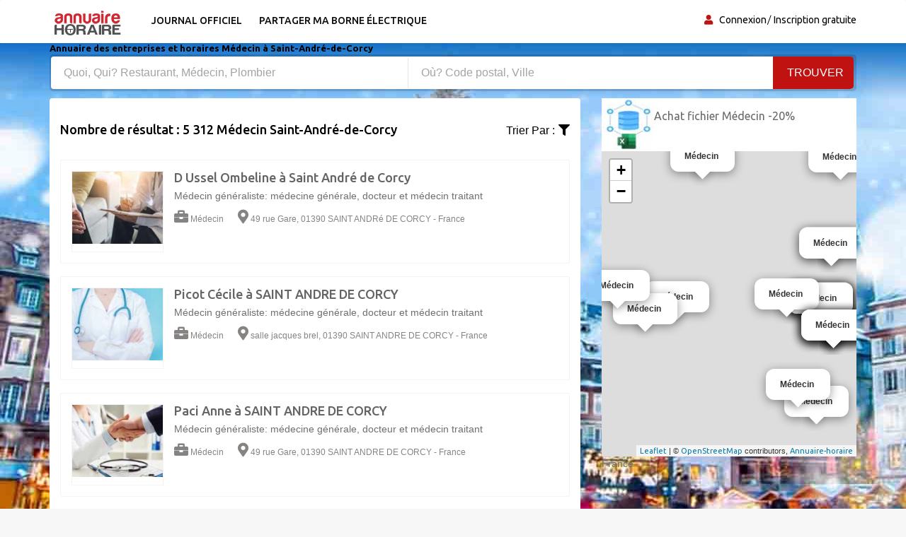

--- FILE ---
content_type: text/html; charset=UTF-8
request_url: https://www.annuaire-horaire.fr/professionnels/M%C3%A9decin/Saint-Andr%C3%A9-de-Corcy
body_size: 7357
content:
<!DOCTYPE html><html lang="fr"> <head> <meta charset="utf-8"> <title>30 meilleurs Médecins à Saint-André-de-Corcy Annuaire gratuit des Médecins, avis et recommandation</title> <meta name="description" content="Top&#x20;25&#x20;Horaires&#x20;d&#x2019;ouverture&#x20;M&#xE9;decin&#x20;&#xE0;&#x20;proximit&#xE9;&#x20;de&#x20;Saint-Andr&#xE9;-de-Corcy.&#x20;Trouvez&#x20;votre&#x20;meilleur&#x20;M&#xE9;decin&#x20;&#xE0;&#x20;Saint-Andr&#xE9;-de-Corcy&#x20;photos&#x20;du&#x20;quartier,&#x20;plan&#x20;d&#x2019;acc&#xE8;s,&#x20;avis&#x20;et&#x20;infos&#x20;pratiques&#x20;en&#x20;france"><meta name="keyword" content="Horaires&#x20;d&#x2019;ouverture&#x20;M&#xE9;decin&#x20;&#xE0;&#x20;proximit&#xE9;&#x20;de&#x20;Saint-Andr&#xE9;-de-Corcy.&#x20;Trouvez&#x20;votre&#x20;meilleur&#x20;M&#xE9;decin&#x20;&#xE0;&#x20;Saint-Andr&#xE9;-de-Corcy&#x20;photos&#x20;du&#x20;quartier,&#x20;plan&#x20;d&#x2019;acc&#xE8;s,&#x20;avis&#x20;et&#x20;les&#x20;infos&#x20;pratiques."><meta property="og&#x3A;title" content="Meilleurs&#x20;avis&#x20;et&#x20;recommandation&#x20;M&#xE9;decin&#x20;&#xE0;&#x20;Saint-Andr&#xE9;-de-Corcy&#x20;Annuaire&#x20;gratuit&#x20;des&#x20;professionnels"><meta property="og&#x3A;description" content="Top&#x20;25&#x20;des&#x20;M&#xE9;decins&#x20;&#xE0;&#x20;proximit&#xE9;&#x20;de&#x20;Saint-Andr&#xE9;-de-Corcy&#x20;avec&#x20;photos&#x20;du&#x20;quartier,&#x20;plan&#x20;d&#x2019;acc&#xE8;s,&#x20;avis&#x20;et&#x20;les&#x20;infos&#x20;pratiques"><meta property="og&#x3A;type" content="annuaire"><meta name="viewport" content="width&#x3D;device-width,&#x20;initial-scale&#x3D;1"><meta http-equiv="X-UA-Compatible" content="IE&#x3D;edge"><!-- Le styles --> <link rel="stylesheet" href="https://maxcdn.bootstrapcdn.com/bootstrap/3.3.7/css/bootstrap.min.css" crossorigin="anonymous"><link rel="stylesheet" href="https://use.fontawesome.com/releases/v5.8.1/css/all.css" crossorigin="anonymous"> <link href="https&#x3A;&#x2F;&#x2F;www.annuaire-horaire.fr&#x2F;professionnels&#x2F;M&#x25;C3&#x25;A9decin&#x2F;Saint-Andr&#x25;C3&#x25;A9-de-Corcy" rel="canonical"><link href="&#x2F;images&#x2F;logo&#x2F;horaire.ico" rel="shortcut&#x20;icon" type="image&#x2F;vnd.microsoft.icon"><link href="&#x2F;min&#x2F;css&#x2F;vendor.min.css" media="screen" rel="stylesheet" type="text&#x2F;css"> <!-- font --> <link href='https://fonts.googleapis.com/css?family=Ubuntu:400,500,700,300' rel='stylesheet' type='text/css'><link href='https://fonts.googleapis.com/css?family=Signika+Negative:400,300,600,700' rel='stylesheet' type='text/css'> <link rel="apple-touch-icon" sizes="144x144" href="/images/ico/apple-touch-icon-144.png"><link rel="apple-touch-icon" sizes="114x114" href="/images/ico/apple-touch-icon-114.png"><link rel="apple-touch-icon" sizes="72x72" href="/images/ico/apple-touch-icon-72.png"><link rel="apple-touch-icon" sizes="57x57" href="/images/ico/apple-touch-icon-57.png"> <!-- HTML5 shim and Respond.js for IE8 support of HTML5 elements and media queries --> <!-- WARNING: Respond.js doesn't work if you view the page via file:// --> <!--[if lt IE 9]> <script src="https://oss.maxcdn.com/html5shiv/3.7.2/html5shiv.min.js"></script> <script src="https://oss.maxcdn.com/respond/1.4.2/respond.min.js"></script> <![endif]--> <link rel="stylesheet" href="https://ajax.googleapis.com/ajax/libs/jqueryui/1.12.1/themes/smoothness/jquery-ui.css"> <link rel="stylesheet" href="https://unpkg.com/leaflet@1.2.0/dist/leaflet.css" /> <script src="https://www.google.com/recaptcha/api.js" async defer></script> <link href="https://vocalgateway.mediakiosque.com/hiconnectjs/font-awesome/css/font-awesome.min.css" media="screen" rel="stylesheet" type="text/css"> <script async src="https://www.googletagmanager.com/gtag/js?id=UA-104483816-1"></script><script> window.dataLayer = window.dataLayer || []; function gtag(){dataLayer.push(arguments);} gtag('js', new Date()); gtag('config', 'UA-104483816-1');</script> </head> <body> <header id="header" class="clearfix"> <nav class="navbar navbar-default"> <div class="container"> <div class="navbar-header"> <button type="button" class="navbar-toggle collapsed" data-toggle="collapse" data-target="#navbar-collapse"> <span class="sr-only">Toggle navigation</span> <span class="icon-bar"></span> <span class="icon-bar"></span> <span class="icon-bar"></span> </button> <a class="navbar-brand" href="/"><img class="img-responsive" src="/min/images/logo/annuaire-horaire.png" alt="annuaire enterprises"></a></div><div class="navbar-left"> <div class="collapse navbar-collapse" id="navbar-collapse"> <ul class="nav navbar-nav"><li><a title="Journaux officiels" href="/enseignes-populaires">Journal officiel</a></li><li><a target="_blank" title="Partager ma borne de recharge" href="https://www.sharenplug.com/">Partager ma borne électrique</a></li></ul> </div> </div><div class="nav-right"><ul class="sign-in"><li><i class="fa fa-user"></i></li> <li><a title="annuaire entreprise" href="/login-user">Connexion</a></li><li><a title="inscription annuaire" href="/referencement-gratuit-entreprise">Inscription gratuite</a></li> </ul><!-- sign-in --> </div><!-- nav-right --></div><!-- container --></nav><!-- navbar --> </header> <section class="job-bg page job-list-page"><div class="container"><div class="breadcrumb-section"><h1 class="title">Annuaire des entreprises et horaires Médecin à Saint-André-de-Corcy</h1></div><div class="banner-form banner-form-full job-list-form"> <form action="/recherche" method="GET"><input type="text" name="type" id="remote" value="" class="form-control" placeholder="Quoi, Qui? Restaurant, Médecin, Plombier" style="width: 45%; "><input type="text" name="ville" id="autoVille" value="" class="form-control searchVille" placeholder="Où? Code postal, Ville" style="width: 45%;"><button type="submit" class="btn btn-primary" value="Search">Trouver</button></form></div><!-- banner-form --><div class="category-info"><div class="row"> <div class="col-sm-8"><div class="section job-list-item"><div class="featured-top"><h4>Nombre de résultat : 5 312 Médecin Saint-André-de-Corcy</h4><div class="dropdown pull-right"><div class="dropdown category-dropdown"><a data-toggle="dropdown" href="#"><span class="change-text">Trier par :</span><i class="fas fa-filter"></i></a><ul class="dropdown-menu category-change"><li><a title="annuaire horaire" href="/professionnels/M%C3%A9decin/Saint-Andr%C3%A9-de-Corcy?order=pertinent" rel="nofollow">Pertinent</a></li><li><a title="annuaire horaire" href="/professionnels/M%C3%A9decin/Saint-Andr%C3%A9-de-Corcy?order=populaire" rel="nofollow">Populaire</a></li></ul></div><!-- category-change --></div></div><div class="job-ad-item js-marker" data-lat="45.925834655762" data-lng="4.9500050544739" data-text ="Médecin"><div class="item-info"><div class="item-image-box"><div class="item-image"><a title="Médecin D Ussel Ombeline Saint André de Corcy" href="/societe/Medecin-Saint-Andre-de-Corcy-D-Ussel-Ombeline/556471"><img src="/images/profils/médecin1.jpg" alt="Médecin D Ussel Ombeline Saint André de Corcy" class="img-responsive"></a></div><!-- item-image --></div><div class="ad-info"><h2><a title="Médecin D Ussel Ombeline Saint André de Corcy" href="/societe/Medecin-Saint-Andre-de-Corcy-D-Ussel-Ombeline/556471" class="title">D Ussel Ombeline à Saint André de Corcy</a></h2><div class="ad-meta"><p>Médecin généraliste: médecine générale, docteur et médecin traitant</p><ul><li><i class="fas fa-briefcase"></i>Médecin</li><li><i class="fas fa-map-marker-alt"></i>49 rue Gare, 01390 SAINT ANDRé DE CORCY - France</li></ul></div><!-- ad-meta --></div><!-- ad-info --></div><!-- item-info --></div><!-- job-ad-item --><div class="job-ad-item js-marker" data-lat="45.931446075439" data-lng="4.922721862793" data-text ="Médecin"><div class="item-info"><div class="item-image-box"><div class="item-image"><a title="Médecin Picot Cécile SAINT ANDRE DE CORCY" href="/societe/Medecin-SAINT-ANDRE-DE-CORCY-Picot-Cecile/556646"><img src="/images/profils/médecin2.jpg" alt="Médecin Picot Cécile SAINT ANDRE DE CORCY" class="img-responsive"></a></div><!-- item-image --></div><div class="ad-info"><h2><a title="Médecin Picot Cécile SAINT ANDRE DE CORCY" href="/societe/Medecin-SAINT-ANDRE-DE-CORCY-Picot-Cecile/556646" class="title">Picot Cécile à SAINT ANDRE DE CORCY</a></h2><div class="ad-meta"><p>Médecin généraliste: médecine générale, docteur et médecin traitant</p><ul><li><i class="fas fa-briefcase"></i>Médecin</li><li><i class="fas fa-map-marker-alt"></i>salle jacques brel, 01390 SAINT ANDRE DE CORCY - France</li></ul></div><!-- ad-meta --></div><!-- ad-info --></div><!-- item-info --></div><!-- job-ad-item --><div class="job-ad-item js-marker" data-lat="45.925834655762" data-lng="4.9500050544739" data-text ="Médecin"><div class="item-info"><div class="item-image-box"><div class="item-image"><a title="Médecin Paci Anne SAINT ANDRE DE CORCY" href="/societe/Medecin-SAINT-ANDRE-DE-CORCY-Paci-Anne/556630"><img src="/images/profils/médecin3.jpg" alt="Médecin Paci Anne SAINT ANDRE DE CORCY" class="img-responsive"></a></div><!-- item-image --></div><div class="ad-info"><h2><a title="Médecin Paci Anne SAINT ANDRE DE CORCY" href="/societe/Medecin-SAINT-ANDRE-DE-CORCY-Paci-Anne/556630" class="title">Paci Anne à SAINT ANDRE DE CORCY</a></h2><div class="ad-meta"><p>Médecin généraliste: médecine générale, docteur et médecin traitant</p><ul><li><i class="fas fa-briefcase"></i>Médecin</li><li><i class="fas fa-map-marker-alt"></i>49 rue Gare, 01390 SAINT ANDRE DE CORCY - France</li></ul></div><!-- ad-meta --></div><!-- ad-info --></div><!-- item-info --></div><!-- job-ad-item --><div class="job-ad-item js-marker" data-lat="45.926212310791" data-lng="4.9514141082764" data-text ="Médecin"><div class="item-info"><div class="item-image-box"><div class="item-image"><a title="Médecin Damour Pierre SAINT ANDRE DE CORCY" href="/societe/Medecin-SAINT-ANDRE-DE-CORCY-Damour-Pierre/556434"><img src="/images/profils/médecin4.jpg" alt="Médecin Damour Pierre SAINT ANDRE DE CORCY" class="img-responsive"></a></div><!-- item-image --></div><div class="ad-info"><h2><a title="Médecin Damour Pierre SAINT ANDRE DE CORCY" href="/societe/Medecin-SAINT-ANDRE-DE-CORCY-Damour-Pierre/556434" class="title">Damour Pierre à SAINT ANDRE DE CORCY</a></h2><div class="ad-meta"><p>Médecin généraliste: médecine générale, docteur et médecin traitant</p><ul><li><i class="fas fa-briefcase"></i>Médecin</li><li><i class="fas fa-map-marker-alt"></i>ld Myosotis, 01390 SAINT ANDRE DE CORCY - France</li></ul></div><!-- ad-meta --></div><!-- ad-info --></div><!-- item-info --></div><!-- job-ad-item --><div class="job-ad-item js-marker" data-lat="45.924751281738" data-lng="4.9534277915955" data-text ="Médecin"><div class="item-info"><div class="item-image-box"><div class="item-image"><a title="Médecin Falconnet Jean-Marc SAINT ANDRE DE CORCY" href="/societe/Medecin-SAINT-ANDRE-DE-CORCY-Falconnet-Jean-Marc/556478"><img src="/images/profils/médecin5.jpg" alt="Médecin Falconnet Jean-Marc SAINT ANDRE DE CORCY" class="img-responsive"></a></div><!-- item-image --></div><div class="ad-info"><h2><a title="Médecin Falconnet Jean-Marc SAINT ANDRE DE CORCY" href="/societe/Medecin-SAINT-ANDRE-DE-CORCY-Falconnet-Jean-Marc/556478" class="title">Falconnet Jean-Marc à SAINT ANDRE DE CORCY</a></h2><div class="ad-meta"><p>Médecin généraliste: médecine générale, docteur et médecin traitant</p><ul><li><i class="fas fa-briefcase"></i>Médecin</li><li><i class="fas fa-map-marker-alt"></i>rue Thuyas, 01390 SAINT ANDRE DE CORCY - France</li></ul></div><!-- ad-meta --></div><!-- ad-info --></div><!-- item-info --></div><!-- job-ad-item --><div class="job-ad-item js-marker" data-lat="48.905902862549" data-lng="1.2785660028458" data-text ="Médecin"><div class="item-info"><div class="item-image-box"><div class="item-image"><a title="Médecin Yon Frédéric Saint André de l Eure" href="/societe/Medecin-Saint-Andre-de-l-Eure-Yon-Frederic/567418"><img src="/images/profils/médecin6.jpg" alt="Médecin Yon Frédéric Saint André de l Eure" class="img-responsive"></a></div><!-- item-image --></div><div class="ad-info"><h2><a title="Médecin Yon Frédéric Saint André de l Eure" href="/societe/Medecin-Saint-Andre-de-l-Eure-Yon-Frederic/567418" class="title">Yon Frédéric à Saint André de l Eure</a></h2><div class="ad-meta"><p>Médecin généraliste: médecine générale, docteur et médecin traitant</p><ul><li><i class="fas fa-briefcase"></i>Médecin</li><li><i class="fas fa-map-marker-alt"></i>2 rue de Mousseaux, 27220 SAINT ANDRé DE L EURE - France</li></ul></div><!-- ad-meta --></div><!-- ad-info --></div><!-- item-info --></div><!-- job-ad-item --><div class="job-ad-item js-marker" data-lat="46.009181976318" data-lng="3.8893930912018" data-text ="Médecin"><div class="item-info"><div class="item-image-box"><div class="item-image"><a title="Médecin Damuseau Bruno Saint André Apchon" href="/societe/Medecin-Saint-Andre-Apchon-Damuseau-Bruno/3537211"><img src="/images/profils/médecin7.jpg" alt="Médecin Damuseau Bruno Saint André Apchon" class="img-responsive"></a></div><!-- item-image --></div><div class="ad-info"><h2><a title="Médecin Damuseau Bruno Saint André Apchon" href="/societe/Medecin-Saint-Andre-Apchon-Damuseau-Bruno/3537211" class="title">Damuseau Bruno à Saint André Apchon</a></h2><div class="ad-meta"><p>Médecin généraliste: médecine générale, docteur et médecin traitant</p><ul><li><i class="fas fa-briefcase"></i>Médecin</li><li><i class="fas fa-map-marker-alt"></i>Le Bourg, 42370 SAINT ANDRé APCHON - France</li></ul></div><!-- ad-meta --></div><!-- ad-info --></div><!-- item-info --></div><!-- job-ad-item --><div class="job-ad-item js-marker" data-lat="48.890510559082" data-lng="5.5551109313965" data-text ="Médecin"><div class="item-info"><div class="item-image-box"><div class="item-image"><a title="Médecin Patoux Sylvie DE" href="/societe/Medecin-DE-Patoux-Sylvie/573072"><img src="/images/profils/médecin8.jpg" alt="Médecin Patoux Sylvie DE" class="img-responsive"></a></div><!-- item-image --></div><div class="ad-info"><h2><a title="Médecin Patoux Sylvie DE" href="/societe/Medecin-DE-Patoux-Sylvie/573072" class="title">Patoux Sylvie à DE</a></h2><div class="ad-meta"><p>Médecin généraliste: médecine générale, docteur et médecin traitant</p><ul><li><i class="fas fa-briefcase"></i>Médecin</li><li><i class="fas fa-map-marker-alt"></i>p rue Chaussée rue />70, 78360 DE - France</li></ul></div><!-- ad-meta --></div><!-- ad-info --></div><!-- item-info --></div><!-- job-ad-item --><div class="job-ad-item js-marker" data-lat="45.341739654541" data-lng="5.3480129241943" data-text ="Médecin"><div class="item-info"><div class="item-image-box"><div class="item-image"><a title="Médecin Schneider-Robin Nathalie SAINT ETIENNE DE SAINT GEOIRS" href="/societe/Medecin-SAINT-ETIENNE-DE-SAINT-GEOIRS-Schneider-Robin-Nathalie/576385"><img src="/images/profils/médecin9.jpg" alt="Médecin Schneider-Robin Nathalie SAINT ETIENNE DE SAINT GEOIRS" class="img-responsive"></a></div><!-- item-image --></div><div class="ad-info"><h2><a title="Médecin Schneider-Robin Nathalie SAINT ETIENNE DE SAINT GEOIRS" href="/societe/Medecin-SAINT-ETIENNE-DE-SAINT-GEOIRS-Schneider-Robin-Nathalie/576385" class="title">Schneider-Robin Nathalie à SAINT ETIENNE DE SAINT GEOIRS</a></h2><div class="ad-meta"><p>Médecin généraliste: médecine générale, docteur et médecin traitant</p><ul><li><i class="fas fa-briefcase"></i>Médecin</li><li><i class="fas fa-map-marker-alt"></i>12 rue Vieux Chene, 38590 SAINT ETIENNE DE SAINT GEOIRS - France</li></ul></div><!-- ad-meta --></div><!-- ad-info --></div><!-- item-info --></div><!-- job-ad-item --><div class="job-ad-item js-marker" data-lat="45.341739654541" data-lng="5.3480129241943" data-text ="Médecin"><div class="item-info"><div class="item-image-box"><div class="item-image"><a title="Médecin Lechevalier Anne SAINT ETIENNE DE SAINT GEOIRS" href="/societe/Medecin-SAINT-ETIENNE-DE-SAINT-GEOIRS-Lechevalier-Anne/576079"><img src="/images/profils/médecin10.jpg" alt="Médecin Lechevalier Anne SAINT ETIENNE DE SAINT GEOIRS" class="img-responsive"></a></div><!-- item-image --></div><div class="ad-info"><h2><a title="Médecin Lechevalier Anne SAINT ETIENNE DE SAINT GEOIRS" href="/societe/Medecin-SAINT-ETIENNE-DE-SAINT-GEOIRS-Lechevalier-Anne/576079" class="title">Lechevalier Anne à SAINT ETIENNE DE SAINT GEOIRS</a></h2><div class="ad-meta"><p>Médecin généraliste: médecine générale, docteur et médecin traitant</p><ul><li><i class="fas fa-briefcase"></i>Médecin</li><li><i class="fas fa-map-marker-alt"></i>12 rue Vieux Chene, 38590 SAINT ETIENNE DE SAINT GEOIRS - France</li></ul></div><!-- ad-meta --></div><!-- ad-info --></div><!-- item-info --></div><!-- job-ad-item --><div class="job-ad-item js-marker" data-lat="45.339389801025" data-lng="5.3438401222229" data-text ="Médecin"><div class="item-info"><div class="item-image-box"><div class="item-image"><a title="Médecin Ribaud Patrick SAINT ETIENNE DE SAINT GEOIRS" href="/societe/Medecin-SAINT-ETIENNE-DE-SAINT-GEOIRS-Ribaud-Patrick/576315"><img src="/images/profils/médecin11.jpg" alt="Médecin Ribaud Patrick SAINT ETIENNE DE SAINT GEOIRS" class="img-responsive"></a></div><!-- item-image --></div><div class="ad-info"><h2><a title="Médecin Ribaud Patrick SAINT ETIENNE DE SAINT GEOIRS" href="/societe/Medecin-SAINT-ETIENNE-DE-SAINT-GEOIRS-Ribaud-Patrick/576315" class="title">Ribaud Patrick à SAINT ETIENNE DE SAINT GEOIRS</a></h2><div class="ad-meta"><p>Médecin généraliste: médecine générale, docteur et médecin traitant</p><ul><li><i class="fas fa-briefcase"></i>Médecin</li><li><i class="fas fa-map-marker-alt"></i>17 grande rue Octave Che, 38590 SAINT ETIENNE DE SAINT GEOIRS - France</li></ul></div><!-- ad-meta --></div><!-- ad-info --></div><!-- item-info --></div><!-- job-ad-item --><div class="job-ad-item js-marker" data-lat="45.341739654541" data-lng="5.3480129241943" data-text ="Médecin"><div class="item-info"><div class="item-image-box"><div class="item-image"><a title="Médecin Granjean Myriam SAINT ETIENNE DE SAINT GEOIRS" href="/societe/Medecin-SAINT-ETIENNE-DE-SAINT-GEOIRS-Granjean-Myriam/575968"><img src="/images/profils/médecin12.jpg" alt="Médecin Granjean Myriam SAINT ETIENNE DE SAINT GEOIRS" class="img-responsive"></a></div><!-- item-image --></div><div class="ad-info"><h2><a title="Médecin Granjean Myriam SAINT ETIENNE DE SAINT GEOIRS" href="/societe/Medecin-SAINT-ETIENNE-DE-SAINT-GEOIRS-Granjean-Myriam/575968" class="title">Granjean Myriam à SAINT ETIENNE DE SAINT GEOIRS</a></h2><div class="ad-meta"><p>Médecin généraliste: médecine générale, docteur et médecin traitant</p><ul><li><i class="fas fa-briefcase"></i>Médecin</li><li><i class="fas fa-map-marker-alt"></i>12 rue vieux chene, 38590 SAINT ETIENNE DE SAINT GEOIRS - France</li></ul></div><!-- ad-meta --></div><!-- ad-info --></div><!-- item-info --></div><!-- job-ad-item --><div class="job-ad-item js-marker" data-lat="45.341739654541" data-lng="5.3480129241943" data-text ="Médecin"><div class="item-info"><div class="item-image-box"><div class="item-image"><a title="Médecin Lechevalier Arnaud SAINT ETIENNE DE SAINT GEOIRS" href="/societe/Medecin-SAINT-ETIENNE-DE-SAINT-GEOIRS-Lechevalier-Arnaud/576080"><img src="/images/profils/médecin13.jpg" alt="Médecin Lechevalier Arnaud SAINT ETIENNE DE SAINT GEOIRS" class="img-responsive"></a></div><!-- item-image --></div><div class="ad-info"><h2><a title="Médecin Lechevalier Arnaud SAINT ETIENNE DE SAINT GEOIRS" href="/societe/Medecin-SAINT-ETIENNE-DE-SAINT-GEOIRS-Lechevalier-Arnaud/576080" class="title">Lechevalier Arnaud à SAINT ETIENNE DE SAINT GEOIRS</a></h2><div class="ad-meta"><p>Médecin généraliste: médecine générale, docteur et médecin traitant</p><ul><li><i class="fas fa-briefcase"></i>Médecin</li><li><i class="fas fa-map-marker-alt"></i>12 rue Vieux Chene, 38590 SAINT ETIENNE DE SAINT GEOIRS - France</li></ul></div><!-- ad-meta --></div><!-- ad-info --></div><!-- item-info --></div><!-- job-ad-item --><div class="job-ad-item js-marker" data-lat="43.638240814209" data-lng="4.8097910881042" data-text ="Médecin"><div class="item-info"><div class="item-image-box"><div class="item-image"><a title="Médecin Bo Dominique SAINT MARTIN DE CRAU" href="/societe/Medecin-SAINT-MARTIN-DE-CRAU-Bo-Dominique/561136"><img src="/images/profils/médecin1.jpg" alt="Médecin Bo Dominique SAINT MARTIN DE CRAU" class="img-responsive"></a></div><!-- item-image --></div><div class="ad-info"><h2><a title="Médecin Bo Dominique SAINT MARTIN DE CRAU" href="/societe/Medecin-SAINT-MARTIN-DE-CRAU-Bo-Dominique/561136" class="title">Bo Dominique à SAINT MARTIN DE CRAU</a></h2><div class="ad-meta"><p>Médecin généraliste: médecine générale, docteur et médecin traitant</p><ul><li><i class="fas fa-briefcase"></i>Médecin</li><li><i class="fas fa-map-marker-alt"></i>14 avenue République, 13310 SAINT MARTIN DE CRAU - France</li></ul></div><!-- ad-meta --></div><!-- ad-info --></div><!-- item-info --></div><!-- job-ad-item --><div class="job-ad-item js-marker" data-lat="45.94393157959" data-lng="0.48092100024223" data-text ="Médecin"><div class="item-info"><div class="item-image-box"><div class="item-image"><a title="Médecin Docteurs Boutin et Galopin (SCM) SAINT LAURENT DE CERIS" href="/societe/Medecin-SAINT-LAURENT-DE-CERIS-Docteurs-Boutin-et-Galopin-SCM/563332"><img src="/images/profils/médecin2.jpg" alt="Médecin Docteurs Boutin et Galopin (SCM) SAINT LAURENT DE CERIS" class="img-responsive"></a></div><!-- item-image --></div><div class="ad-info"><h2><a title="Médecin Docteurs Boutin et Galopin (SCM) SAINT LAURENT DE CERIS" href="/societe/Medecin-SAINT-LAURENT-DE-CERIS-Docteurs-Boutin-et-Galopin-SCM/563332" class="title">Docteurs Boutin et Galopin (SCM) à SAINT LAURENT DE CERIS</a></h2><div class="ad-meta"><p>Médecin généraliste: médecine générale, docteur et médecin traitant</p><ul><li><i class="fas fa-briefcase"></i>Médecin</li><li><i class="fas fa-map-marker-alt"></i>Le Bourg, 16450 SAINT LAURENT DE CERIS - France</li></ul></div><!-- ad-meta --></div><!-- ad-info --></div><!-- item-info --></div><!-- job-ad-item --><div class="job-ad-item js-marker" data-lat="45.69091796875" data-lng="-0.50277298688889" data-text ="Médecin"><div class="item-info"><div class="item-image-box"><div class="item-image"><a title="Médecin Cabinet Médical Rapin Perdrier Gateaud SAINT SEVER DE SAINTONGE" href="/societe/Medecin-SAINT-SEVER-DE-SAINTONGE-Cabinet-Medical-Rapin-Perdrier-Gateaud/563919"><img src="/images/profils/médecin3.jpg" alt="Médecin Cabinet Médical Rapin Perdrier Gateaud SAINT SEVER DE SAINTONGE" class="img-responsive"></a></div><!-- item-image --></div><div class="ad-info"><h2><a title="Médecin Cabinet Médical Rapin Perdrier Gateaud SAINT SEVER DE SAINTONGE" href="/societe/Medecin-SAINT-SEVER-DE-SAINTONGE-Cabinet-Medical-Rapin-Perdrier-Gateaud/563919" class="title">Cabinet Médical Rapin Perdrier Gateaud à SAINT SEVER DE SAINTONGE</a></h2><div class="ad-meta"><p>Médecin généraliste: médecine générale, docteur et médecin traitant</p><ul><li><i class="fas fa-briefcase"></i>Médecin</li><li><i class="fas fa-map-marker-alt"></i>119 rue Saintonge, 17800 SAINT SEVER DE SAINTONGE - France</li></ul></div><!-- ad-meta --></div><!-- ad-info --></div><!-- item-info --></div><!-- job-ad-item --><div class="job-ad-item js-marker" data-lat="46.19792175293" data-lng="-1.3605409860611" data-text ="Médecin"><div class="item-info"><div class="item-image-box"><div class="item-image"><a title="Médecin Stanek Philippe SAINT MARTIN DE RE" href="/societe/Medecin-SAINT-MARTIN-DE-RE-Stanek-Philippe/563706"><img src="/images/profils/médecin4.jpg" alt="Médecin Stanek Philippe SAINT MARTIN DE RE" class="img-responsive"></a></div><!-- item-image --></div><div class="ad-info"><h2><a title="Médecin Stanek Philippe SAINT MARTIN DE RE" href="/societe/Medecin-SAINT-MARTIN-DE-RE-Stanek-Philippe/563706" class="title">Stanek Philippe à SAINT MARTIN DE RE</a></h2><div class="ad-meta"><p>Médecin généraliste: médecine générale, docteur et médecin traitant</p><ul><li><i class="fas fa-briefcase"></i>Médecin</li><li><i class="fas fa-map-marker-alt"></i>24 rue Ancien Fourue à , 17410 SAINT MARTIN DE RE - France</li></ul></div><!-- ad-meta --></div><!-- ad-info --></div><!-- item-info --></div><!-- job-ad-item --><div class="job-ad-item js-marker" data-lat="47.11323928833" data-lng="5.2745227813721" data-text ="Médecin"><div class="item-info"><div class="item-image-box"><div class="item-image"><a title="Médecin Guyot-Garosi Pascale SAINT JEAN DE LOSNE" href="/societe/Medecin-SAINT-JEAN-DE-LOSNE-Guyot-Garosi-Pascale/565046"><img src="/images/profils/médecin5.jpg" alt="Médecin Guyot-Garosi Pascale SAINT JEAN DE LOSNE" class="img-responsive"></a></div><!-- item-image --></div><div class="ad-info"><h2><a title="Médecin Guyot-Garosi Pascale SAINT JEAN DE LOSNE" href="/societe/Medecin-SAINT-JEAN-DE-LOSNE-Guyot-Garosi-Pascale/565046" class="title">Guyot-Garosi Pascale à SAINT JEAN DE LOSNE</a></h2><div class="ad-meta"><p>Médecin généraliste: médecine générale, docteur et médecin traitant</p><ul><li><i class="fas fa-briefcase"></i>Médecin</li><li><i class="fas fa-map-marker-alt"></i>4 route st Usage, 21170 SAINT JEAN DE LOSNE - France</li></ul></div><!-- ad-meta --></div><!-- ad-info --></div><!-- item-info --></div><!-- job-ad-item --><div class="job-ad-item js-marker" data-lat="47.102264404297" data-lng="5.2628059387207" data-text ="Médecin"><div class="item-info"><div class="item-image-box"><div class="item-image"><a title="Médecin Patchinsky Igor SAINT JEAN DE LOSNE" href="/societe/Medecin-SAINT-JEAN-DE-LOSNE-Patchinsky-Igor/565175"><img src="/images/profils/médecin6.jpg" alt="Médecin Patchinsky Igor SAINT JEAN DE LOSNE" class="img-responsive"></a></div><!-- item-image --></div><div class="ad-info"><h2><a title="Médecin Patchinsky Igor SAINT JEAN DE LOSNE" href="/societe/Medecin-SAINT-JEAN-DE-LOSNE-Patchinsky-Igor/565175" class="title">Patchinsky Igor à SAINT JEAN DE LOSNE</a></h2><div class="ad-meta"><p>Médecin généraliste: médecine générale, docteur et médecin traitant</p><ul><li><i class="fas fa-briefcase"></i>Médecin</li><li><i class="fas fa-map-marker-alt"></i>2 rue Zell Weierbach, 21170 SAINT JEAN DE LOSNE - France</li></ul></div><!-- ad-meta --></div><!-- ad-info --></div><!-- item-info --></div><!-- job-ad-item --><div class="job-ad-item js-marker" data-lat="44.029979705811" data-lng="4.2338151931763" data-text ="Médecin"><div class="item-info"><div class="item-image-box"><div class="item-image"><a title="Médecin Brunel Katia SAINT MAURICE DE CAZEVIEILLE" href="/societe/Medecin-SAINT-MAURICE-DE-CAZEVIEILLE-Brunel-Katia/569591"><img src="/images/profils/médecin7.jpg" alt="Médecin Brunel Katia SAINT MAURICE DE CAZEVIEILLE" class="img-responsive"></a></div><!-- item-image --></div><div class="ad-info"><h2><a title="Médecin Brunel Katia SAINT MAURICE DE CAZEVIEILLE" href="/societe/Medecin-SAINT-MAURICE-DE-CAZEVIEILLE-Brunel-Katia/569591" class="title">Brunel Katia à SAINT MAURICE DE CAZEVIEILLE</a></h2><div class="ad-meta"><p>Médecin généraliste: médecine générale, docteur et médecin traitant</p><ul><li><i class="fas fa-briefcase"></i>Médecin</li><li><i class="fas fa-map-marker-alt"></i>avenue Mistral, 30360 SAINT MAURICE DE CAZEVIEILLE - France</li></ul></div><!-- ad-meta --></div><!-- ad-info --></div><!-- item-info --></div><!-- job-ad-item --><!-- pagination --><div class="text-center"><ul class="pagination "><li class="active"><a title="horaire annuaire" href="#">0</a></li><li><a title="horaire annuaire" href="/professionnels/M%C3%A9decin/Saint-Andr%C3%A9-de-Corcy?p=1">1</a></li><li><a title="horaire annuaire" href="/professionnels/M%C3%A9decin/Saint-Andr%C3%A9-de-Corcy?p=2">2</a></li><li><a title="horaire annuaire" href="/professionnels/M%C3%A9decin/Saint-Andr%C3%A9-de-Corcy?p=3">3</a></li><li><a title="horaire annuaire" href="/professionnels/M%C3%A9decin/Saint-Andr%C3%A9-de-Corcy?p=4">4</a></li><li><a title="horaire annuaire" href="/professionnels/M%C3%A9decin/Saint-Andr%C3%A9-de-Corcy?p=5">5</a></li> <li><a title="Médecin Brunel Katia SAINT MAURICE DE CAZEVIEILLE" href="/professionnels/M%C3%A9decin/Saint-Andr%C3%A9-de-Corcy?p=6"><i class="fa fa-chevron-right"></i></a></li></ul></div><!-- pagination --></div></div><!-- col-sm-8 --><div class="col-md-4"><div class="pavebdd"><a href='https://www.fichiers-prospect.com/' title='Fichier Email Médecin' target='_blank'>Achat fichier Médecin -20% </a></div><div id="map"></div>France<script language="JavaScript"> var _pjsleads = { "common": { "pjwhat": "Médecin", "pjwhere": "Saint-André-de-Corcy", "pjpartnerkey": "Annuaire_horaire", "pjnbres": "3" }, "ads": [ { "pjid": "adsbypj-1" } ]	}; (function() { var sle = document.createElement('script'); sle.async = true; sle.src = 'https://sle.pagesjaunes.fr/js/pj_locals.js'; var s = document.getElementsByTagName('script')[0]; s.parentNode.insertBefore(sle, s); })();</script><ins id="adsbypj-1"></ins><script async src="//pagead2.googlesyndication.com/pagead/js/adsbygoogle.js"></script><ins class="adsbygoogle" style="display:block" data-ad-client="ca-pub-6053119001547019" data-ad-slot="6639198884" data-ad-format="auto"></ins><script>(adsbygoogle = window.adsbygoogle || []).push({});</script></div><div class="col-md-4" style="margin-top:30px"><div class="accordion"><div class="panel-group" id="tr-accordion"><div class="card panel-faq"><div class="card-header"><button data-toggle="collapse" data-target="#accordion-one" aria-expanded="true" aria-controls="accordion-one">Médecin à proximité de Saint-André-de-Corcy</button></div><!-- card-header --><div id="accordion-one" class="collapse show" data-parent="#tr-accordion"><div class="panel-body"><a title="Horaires Saint-André-de-Corcy" href="#"><i class="fas fa-city"></i>Saint-André-de-Corcy</a><h1><a title="Médecin MIONNAY" href="/professionnels/M%C3%A9decin/MIONNAY">Médecin MIONNAY <span>(1)</span></a></h1> </div><!-- panel-body --></div></div><!-- card --> </div><!-- panel-group --></div></div></div></div>Recherche les horaires d'ouverture d'une adresse d'un praticien, le numéro de téléphone de Médecin ou prendre rendez-vous avec le Médecin de famille? Consultez nos pages des professionnels de la santé, les coordonnées et tous les Médecins en activité proche de Saint-André-de-Corcy. Prendre rendez-vous avec un Médecin de en quelques secondes par téléphone.<h2 class='titre'>Les meilleurs Médecins Saint-André-de-Corcy Avis, téléphone, horaires, plan et promotions avec le guide des bonnes adresses sur l'Annuaire-horaire. Le Médecin prescrit des traitements contre les symptômes, notamment des médicaments antidouleur et des antipyrétiques pour la fièvre, les courbatures et la douleur. D’autres médicaments luttent contre les symptômes spécifiques des virus : antiémétique pour la gastro-entérite (vomissements) ou anti-diarrhéique pour la diarrhée. Le Médecin conseillera un traitement local pour les signes extérieurs : antiseptique pour les lésions cutanées (rougeole, varicelle…).</h2><h3 class='titre'>Les 20 Médecins les plus recommandés dans la ville de Saint-André-de-Corcy - Lire les avis des Médecins, vérifiez les dates disponibles et réservez en ligne ou appelant en quelques secondes au téléphone</h3><h4 class='titre'>Donnez votre avis sur les établissements médicaux, faites des recommandations à vos amis et entourage sur les Médecins à proximité de Saint-André-de-Corcy. </h4><h5 class='titre'>Tous les horaires des cabinets de Médecins à Saint-André-de-Corcy et au alentour. Guide des meilleurs Médecins à Saint-André-de-Corcy. Vous cherchez les heures d'ouverture d'un cabinet de <a href='https://www.medical-sante.fr/rendez-vous/Médecin/Saint-André-de-Corcy' target='blank' title='RDV Médecin à Saint-André-de-Corcy '>Médecin à Saint-André-de-Corcy</a> et pour la prise de RDV?</h5>Consultez sur nos pages des praticiens, les horaires et coordonnées détaillées de tous les Médecins en activité à Saint-André-de-Corcy et à proximité. Pour se soigner de votre maladie, prendre conseil auprès d'un professionnel de santé, trouvez le numéro de téléphone de votre Médecin traitant auprès des Médecins Saint-André-de-Corcy en un tour de main avec l'Annuaire-horaire. Vous cherchez un cabinet médical domicilié à Saint-André-de-Corcy? Tous les cabinets de soins médicaux généraux à Saint-André-de-Corcy sont référencés sur l'Annuaire-horaire.</div><!-- container --></section><script src="https://unpkg.com/leaflet@1.2.0/dist/leaflet.js"></script> <footer id="footer" class="clearfix"> <div class="footer-bottom clearfix"><div class="container"><a href="https://www.annuaire-horaire.fr" title="Annuaire horaires commerces france" target="_blank">Annuaire gratuit</a> | <a href="https://www.annuaire-horaire.be" title="Annuaire horaires commerces belgique" target="_blank">Annuaire-Horaire</a> | <a href="https://www.annuaire-horaire.ch" title="Annuaire horaires commerces Suisse" target="_blank">Horaires Suisse</a> | <a href="https://www.annuaire-horaire.ca" title="Annuaire horaires commerces, commerce au Canada" target="_blank">Horaires Canada</a> | <a href="https://www.annuario-orari.it/" title="annuario orari" target="_blank">Annuario orari</a> | <a href="https://ma.annuaire-horaire.com/" title="Annuaire horaires commerces au Maroc" target="_blank">Horaires Maroc</a> | <a href="https://www.anuario-horario.es/" title="anuario horario" target="_blank">Anuario-horario</a> | <a href="https://www.business-hours.com.au/" title="business-hours" target="_blank">Business hours</a> | <a href="https://www.oeffnungszeiten-firmen.de/" title="oeffnungszeiten-firmen" target="_blank">Oeffnungszeiten firmen</a> | <a href="http://www.lannuaire-inverse.fr/" title="annuaire-inverse" target="_blank">Annuaire inversé</a> | <a href="https://www.local-hours.uk/" title="yellow Page" target="_blank">Yellow Page</a> | <a href="https://www.timetoopen.com" title="yellow Page" target="_blank">Page USA</a> | <a href="http://www.horaires-societe.com/" title="horaires societes" target="_blank">Horaire societe</a> | <a href="https://www.agenda-online.fr/" title="Agenda et planning en ligne" target="_blank">Agenda en ligne</a> | <br /><br />Copyright © 2026 | Annuaire-horaire est l’annuaire professionnel qui vous aide à trouver les horaires d’ouverture et fermeture des adresses professionnelles. Besoin d'une adresse, d'un numéro de téléphone, les heures d’ouverture, d’un plan d'accès ? Recherchez le professionnel par ville ou par activité et aussi par le nom de la société que vous souhaitez contacter et par la suite déposer votre avis et vos recommandations avec un commentaire et une notation.<br /> <a href="/mentions-legales" title="annuaire horaire entreprises sociétés" rel="nofollow">Mentions légales</a> - <a title="Conditions de ventes" rel="nofollow" target="_blank" href="/condition">Conditions de ventes</a> - <a href="/contact" title="annuaire horaire entreprises sociétés">Contact</a> </div></div><!-- footer-bottom --> </footer> <!-- JS --> <script src="https://ajax.googleapis.com/ajax/libs/jquery/1.12.4/jquery.min.js"></script> <script src="https://maxcdn.bootstrapcdn.com/bootstrap/3.3.7/js/bootstrap.min.js" crossorigin="anonymous"></script> <script async src="https://unpkg.com/leaflet@1.4.0/dist/leaflet.js" crossorigin="" defer></script> <script async src="/min/js/vendorFiche.min.js" defer></script> <script async src='/js/leaflet.js' defer></script> <script src="https://ajax.googleapis.com/ajax/libs/jqueryui/1.12.1/jquery-ui.min.js"></script> <script> $( function() { var cache = {}; $( "#remote" ).autocomplete({ minLength: 1, source: function( request, response ) { var term = request.term; if ( term in cache ) { response( cache[ term ] ); return; } $.getJSON( "/liste-type", request, function( data, status, xhr ) { cache[ term ] = data; response( data ); }); } }); } ); var autoVille = document.getElementById('autoVille'); if(autoVille !== null){ $( function() { var cache = {}; $( "#autoVille" ).autocomplete({ minLength: 2, source: function( request, response ) { var term = request.term; if ( term in cache ) { response( cache[ term ] ); return; } $.getJSON( "/liste-ville", request, function( data, status, xhr ) { cache[ term ] = data; response( data ); }); } }); } ); } </script></script> </body></html>

--- FILE ---
content_type: text/html; charset=utf-8
request_url: https://www.google.com/recaptcha/api2/aframe
body_size: -87
content:
<!DOCTYPE HTML><html><head><meta http-equiv="content-type" content="text/html; charset=UTF-8"></head><body><script nonce="zI7CRcymYvJxxuxHR0Lbrg">/** Anti-fraud and anti-abuse applications only. See google.com/recaptcha */ try{var clients={'sodar':'https://pagead2.googlesyndication.com/pagead/sodar?'};window.addEventListener("message",function(a){try{if(a.source===window.parent){var b=JSON.parse(a.data);var c=clients[b['id']];if(c){var d=document.createElement('img');d.src=c+b['params']+'&rc='+(localStorage.getItem("rc::a")?sessionStorage.getItem("rc::b"):"");window.document.body.appendChild(d);sessionStorage.setItem("rc::e",parseInt(sessionStorage.getItem("rc::e")||0)+1);localStorage.setItem("rc::h",'1769021822412');}}}catch(b){}});window.parent.postMessage("_grecaptcha_ready", "*");}catch(b){}</script></body></html>